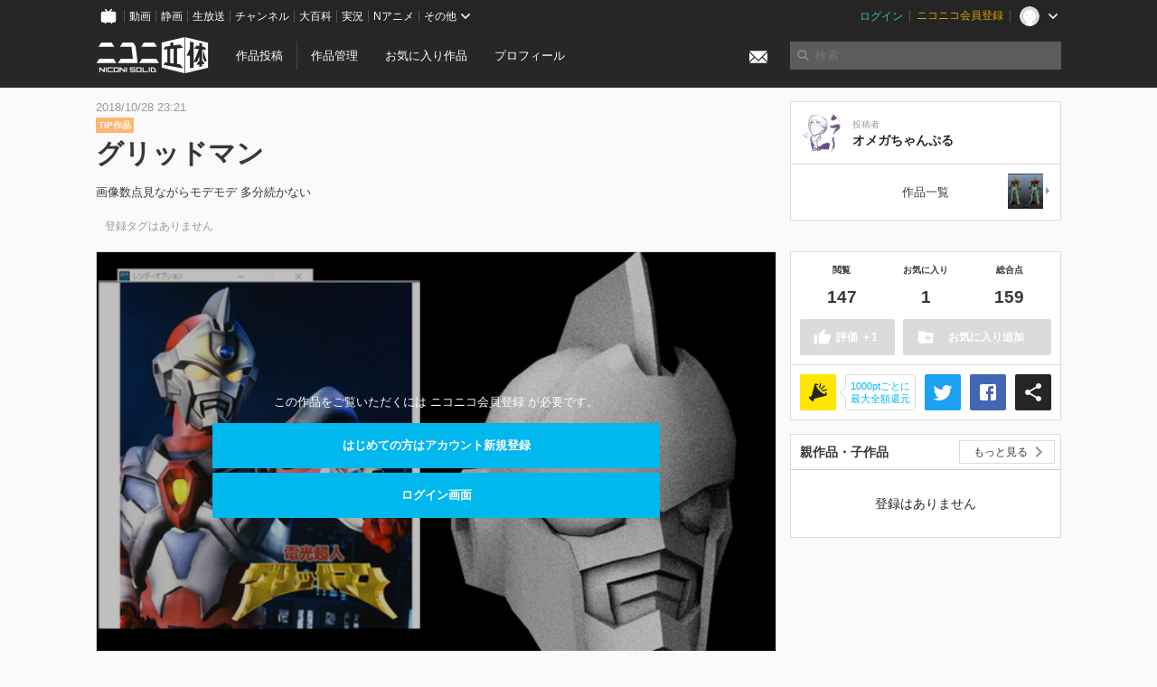

--- FILE ---
content_type: text/html; charset=utf-8
request_url: https://3d.nicovideo.jp/works/td45778
body_size: 7440
content:
<!DOCTYPE html><html dir="ltr" itemscope="" itemtype="http://schema.org/Product" lang="ja" xmlns="http://www.w3.org/1999/xhtml" xmlns:fb="http://ogp.me/ns/fb#" xmlns:og="http://ogp.me/ns#"><head><meta content="edge, chrome=1" http-equiv="X-UA-Compatible" /><meta content="width=device-width, initial-scale=1.0" name="viewport" /><meta charset="UTF-8" /><meta content="ニコニ立体, 3D, MMD, 立体, Unity3D, ニコニコ立体, ニコニコ" name="keywords" /><meta content="画像数点見ながらモデモデ多分続かない" name="description" /><meta content="「グリッドマン」 / オメガちゃんぷる さんの作品 - ニコニ立体" itemprop="name" /><meta content="画像数点見ながらモデモデ多分続かない" itemprop="description" /><meta content="ja_JP" property="og:locale" /><meta content="「グリッドマン」 / オメガちゃんぷる さんの作品 - ニコニ立体" property="og:title" /><meta content="画像数点見ながらモデモデ多分続かない" property="og:description" /><meta content="ニコニ立体" property="og:site_name" /><meta content="https://3d.nicovideo.jp/works/td45778" property="og:url" /><meta content="website" property="og:type" /><meta content="https://3d.nicovideo.jp/upload/contents/td45778/3b9704da72822b25fb76171b76aaadcb_normal.jpg" itemprop="image" /><meta content="https://3d.nicovideo.jp/upload/contents/td45778/3b9704da72822b25fb76171b76aaadcb_normal.jpg" property="og:image" /><meta content="summary_large_image" name="twitter:card" /><meta content="@niconisolid" name="twitter:site" /><meta content="「グリッドマン」 / オメガちゃんぷる さんの作品 - ニコニ立体" name="twitter:title" /><meta content="画像数点見ながらモデモデ多分続かない" name="twitter:description" /><meta content="https://3d.nicovideo.jp/upload/contents/td45778/3b9704da72822b25fb76171b76aaadcb_normal.jpg" name="twitter:image" /><title>「グリッドマン」 / オメガちゃんぷる さんの作品 - ニコニ立体</title><link href="https://3d.nicovideo.jp/works/td45778" rel="canonical" /><link href="/favicon.ico" rel="shortcut icon" type="image/vnd.microsoft.icon" /><meta name="csrf-param" content="authenticity_token" />
<meta name="csrf-token" content="HAD0S8DinNNedRhAU5c+wLybu8AnAS36bPtm5SWK8O+GTLmS5glYfMW7T2xA7ToDPryMNjs0stYFlotkmLpvyA==" /><link rel="stylesheet" media="all" href="//cdnjs.cloudflare.com/ajax/libs/select2/3.4.6/select2.min.css" /><link rel="stylesheet" media="all" href="/assets/application-294ba2906ea1961f16634a633efdf9b48489f1042d9d15e4413e02cf756a0ff7.css" /><link rel="stylesheet" media="all" href="/assets/niconico/common_header-d286a9105534732c34da1aa1ac83798fc8cf5be651ccf67d3fb9d6d7260fb76b.css?0c2be1ce87f3f0ac5e8fa2fb65b43f6d" /><script src="//cdnjs.cloudflare.com/ajax/libs/jquery/2.1.0/jquery.min.js"></script><script src="https://res.ads.nicovideo.jp/assets/js/ads2.js?ref=3d" type="text/javascript"></script><script src="https://wktk.cdn.nimg.jp/wktkjs/3/wktk.min.js" type="text/javascript"></script><script>(() => {
  const hash = '';
  const isCreator = false;

  window.NiconiSolidGA = {
    getState() {
      const ga_attributes = document.getElementById('ga-attributes');

      return {
        hash,
        isLogined: !!hash,
        isCreator,
        workType: ga_attributes ? ga_attributes.getAttribute('data-work-type') : null,
        isDownloadable: ga_attributes ? ga_attributes.getAttribute('data-is-downloadable') : null,
        ownerId: ga_attributes ? ga_attributes.getAttribute('data-owner-id') : null
      };
    },
    pushDataLayer() {
      const state = this.getState();
      const data = {
        content: {
          is_creator: state.isCreator,
          work_type: state.workType,
          is_downloadable: state.isDownloadable,
          is_logined: state.isLogined,
          owner_id: state.ownerId,
        }
      };

      window.NicoGoogleTagManagerDataLayer.push(data);
    }
  };

  window.NicoGoogleTagManagerDataLayer = [];
  window.NiconiSolidGA.pushDataLayer();

  function pageChange() {
    window.NiconiSolidGA.pushDataLayer();
    window.NicoGoogleTagManagerDataLayer.push({'event': 'page_change'});
  }

  $(document).on('pjax:end', pageChange);
  document.addEventListener('DOMContentLoaded', pageChange);
})();</script><script>(function (w, d, s, l, i) {
  w[l] = w[l] || [];
  w[l].push({'gtm.start': new Date().getTime(), event: 'gtm.js'});
  const f = d.getElementsByTagName(s)[0], j = d.createElement(s), dl = l != 'dataLayer' ? '&l=' + l : '';
  j.async = true;
  j.src = 'https://www.googletagmanager.com/gtm.js?id=' + i + dl;
  f.parentNode.insertBefore(j, f);
})(window, document, 'script', 'NicoGoogleTagManagerDataLayer', 'GTM-KXT7G5G');</script><script>(function (i, s, o, g, r, a, m) {
  i['GoogleAnalyticsObject'] = r;
  i[r] = i[r] || function () {
    (i[r].q = i[r].q || []).push(arguments)
  }, i[r].l = 1 * new Date();
  a = s.createElement(o), m = s.getElementsByTagName(o)[0];
  a.async = 1;
  a.src = g;
  m.parentNode.insertBefore(a, m)
})(window, document, 'script', '//www.google-analytics.com/analytics.js', 'ga');

(function () {
  const hash = window.NiconiSolidGA.getState().hash;
  ga('create', 'UA-49433288-1', (hash !== '') ? {'userId': hash} : null);
  ga('set', 'dimension5', hash !== '');

  const callGaOld = function () {
    const state = window.NiconiSolidGA.getState();

    ga('set', 'dimension1', state.isCreator);
    ga('set', 'dimension2', state.workType);
    ga('set', 'dimension3', true); // deprecated
    ga('set', 'dimension4', state.isDownloadable);
    ga('set', 'dimension6', state.ownerId);

    ga('send', 'pageview', window.location.pathname + window.location.search);
  };

  $(document).on('pjax:end', callGaOld);
  document.addEventListener('DOMContentLoaded', callGaOld);
})();</script></head><body class="application"><noscript><iframe height="0" src="https://www.googletagmanager.com/ns.html?id=GTM-KXT7G5G" style="display:none;visibility:hidden" width="0"></iframe></noscript><div id="CommonHeader"></div><header><div class="header container" role="navigation"><div class="row"><div class="main-area-left"><div class="collapse"><a class="logo brand-logo header-logo" href="/"><span class="invisible">ニコニ立体</span></a><ul class="horizontal header-menu"><li class="link"><ul class="horizontal header-menu-split"><li><a href="/works/new">作品投稿</a></li><li><a href="/works">作品管理</a></li></ul></li><li class="link"><a href="/favorites">お気に入り作品</a></li><li class="link"><a href="/profile">プロフィール</a></li><li class="link" id="notification-menu"><a class="notification" href="/messages"><i class="glyphicons envelope notification-icon white"></i><div class="notification-badge" style="display: none;"></div></a></li></ul></div></div><div class="main-area-right"><form accept-charset="UTF-8" action="/search" class="header-form" id="js-search-form" method="get" role="search"><input id="js-search-type" name="word_type" type="hidden" value="keyword" /><i class="search-icon glyphicons search"></i><input autocomplete="off" class="header-search-field" id="js-search-field" maxlength="255" name="word" placeholder="検索" type="text" value="" /><div class="select-menu-modal-container" style="display: none;"><div class="select-menu-modal"><div class="select-menu-item" data-target="work" data-type="tag"><div class="select-menu-item-text"><i class="select-menu-item-icon glyphicons tag"></i>"<span class="js-search-keyword search-keyword"></span>"をタグ検索</div></div><div class="select-menu-item" data-target="work" data-type="caption"><div class="select-menu-item-text"><i class="select-menu-item-icon glyphicons comments"></i>"<span class="js-search-keyword search-keyword"></span>"をキャプション検索</div></div></div></div></form></div></div></div></header><div class="js-warning-unsupported-browser" id="warning-unsupported-browser"><p>お使いのブラウザではニコニ立体をご利用できません。</p><p>ニコニ立体を利用するためには、Chrome, Firefox, Edge のいずれかのブラウザが必要です。</p></div><main id="content"><div data-state="{&quot;work&quot;:{&quot;id&quot;:45778,&quot;title&quot;:&quot;グリッドマン&quot;,&quot;user&quot;:{&quot;id&quot;:672520,&quot;nickname&quot;:&quot;オメガちゃんぷる&quot;,&quot;thumbnail_url&quot;:&quot;https://secure-dcdn.cdn.nimg.jp/nicoaccount/usericon/67/672520.jpg?1366972244&quot;,&quot;is_secret&quot;:false},&quot;thumbnail_url&quot;:&quot;/upload/contents/td45778/3b9704da72822b25fb76171b76aaadcb_thumb.jpg&quot;,&quot;view_count&quot;:147,&quot;favorite_count&quot;:1,&quot;total_count&quot;:159,&quot;download&quot;:null},&quot;tags&quot;:[],&quot;comments&quot;:{&quot;total_count&quot;:0,&quot;items&quot;:[]},&quot;like&quot;:null,&quot;favorite&quot;:null}" id="js-work-container"><div class="container"><div class="row flex-container"><div class="main-area-left main-column"><div class="box no-border"><div class="work-info"><div class="work-info-meta-list"><div class="work-info-meta-item">2018/10/28 23:21</div></div><ul class="work-info-category-list"><li><a class="label label-slim work-category-label-tip" href="/search?category=tip">TIP作品</a></li></ul><h1 class="work-info-title">グリッドマン</h1><div class="description simple-text">画像数点見ながらモデモデ
多分続かない</div></div><div class="js-tag-box box no-border"></div></div></div><div class="main-area-right"><div class="box"><div class="box-container work-author"><a class="work-author-link work-author-link-full" href="/users/672520" title="オメガちゃんぷる"><img alt="" class="work-author-thumbnail" src="https://secure-dcdn.cdn.nimg.jp/nicoaccount/usericon/67/672520.jpg?1366972244" /><div class="work-author-name"><div class="work-author-name-label">投稿者</div><div class="work-author-name-value">オメガちゃんぷる</div></div></a></div><hr /><div class="box-container row work-recent"><div class="col-4">&nbsp;</div><div class="col-4 work-recent-menu"><p><a href="/users/672520/works">作品一覧</a></p></div><div class="col-4"><a class="work-recent-next" href="/works/td27703" title="MAYAの練習その1　RGM-79　GM"><img alt="MAYAの練習その1　RGM-79　GM" src="/upload/contents/td27703/c23993d6aed4ba3dc6bdc998ff9b0889_thumb.png" width="39" height="39" /></a></div></div></div></div></div><div class="row flex-container"><div class="main-area-left main-column"><div class="box work-content" data-json-url="/works/td45778/components.json" data-show-setting-link="" id="js-components"><div class="work-cover" style="background-image: url(/upload/contents/td45778/3b9704da72822b25fb76171b76aaadcb_normal.jpg);"><div class="work-cover-content"><div class="work-cover-content-inner"><p>この作品をご覧いただくには ニコニコ会員登録 が必要です。</p><br /><ul class="button-list"><li><a class="button button-submit" href="https://account.nicovideo.jp/register?site=niconico3d">はじめての方はアカウント新規登録</a></li><li><a class="button button-submit" href="https://account.nicovideo.jp/login?next_url=%2Fworks%2Ftd45778&amp;site=niconico3d">ログイン画面</a></li></ul></div></div></div></div><div class="js-content-footer box no-border"></div><div class="js-comment-box box no-border"></div><div class="box no-border" style="text-align: center;"><div class="ads-works-banner" id="ads-b738f52c05bab452922e6ec5f071f1d6"><div id="ads-b738f52c05bab452922e6ec5f071f1d6-script"><script>(function (elementID, num) {
  if (window.Ads) {
    new Ads.Advertisement({zone: num}).set(elementID);
    var element = document.getElementById(elementID + '-script');
    element.parentNode.removeChild(element);
  }
})('ads-b738f52c05bab452922e6ec5f071f1d6', 1279);</script></div></div></div><div class="box"><div class="box-header"><h3 class="title">関連度の高い作品</h3></div><div class="box-container"><div class="work-box-container" data-frontend-id="79" data-recommend-frame-name="solid_work_page" data-recommend-id="5476299070819699917" data-recommend-log-endpoint="https://log.recommend.nicovideo.jp" id="js-5757ba50df96c05841f6"><div class="work-box-list column-size-5 "><div class="work-box-list-inner"><div class="work-box-list-item"><div class="work-box"><a class="work-box-link" data-work-id="td46242" href="/works/td46242" title="【MMD】PetitCola(プチラムネ)【アクセサリ配布あり】"><div class="work-box-thumbnail"><img alt="" src="/upload/contents/td46242/260b6b8d35a183eac4c5129d747f3dd0_thumb.png" /></div><div class="work-box-ribon"><label class="label work-type-label-mmd_model">MMD</label></div><div class="work-box-cover"><strong class="work-box-cover-title">【MMD】PetitCola(プチラムネ)【アクセサリ配布あり】</strong><div class="work-box-cover-author">ねんしょーP</div></div></a></div></div><div class="work-box-list-item"><div class="work-box"><a class="work-box-link" data-work-id="td46254" href="/works/td46254" title="ちえいん うたげ"><div class="work-box-thumbnail"><img alt="" src="/upload/contents/td46254/de66640e1165cf3a6747cff841103443_thumb.png" /></div><div class="work-box-ribon"><label class="label work-type-label-vrm_model">VRM</label></div><div class="work-box-cover"><strong class="work-box-cover-title">ちえいん うたげ</strong><div class="work-box-cover-author">うたげ</div></div></a></div></div><div class="work-box-list-item"><div class="work-box"><a class="work-box-link" data-work-id="td46255" href="/works/td46255" title="FGO/宮本武蔵　配布"><div class="work-box-thumbnail"><img alt="" src="/upload/contents/td46255/beb6113af3b1e1ca3f1178dfb608adbf_thumb.png" /></div><div class="work-box-ribon"><label class="label work-type-label-mmd_model">MMD</label></div><div class="work-box-cover"><strong class="work-box-cover-title">FGO/宮本武蔵　配布</strong><div class="work-box-cover-author">aga</div></div></a></div></div><div class="work-box-list-item"><div class="work-box"><a class="work-box-link" data-work-id="td46256" href="/works/td46256" title="すごろくα版"><div class="work-box-thumbnail"><img alt="" src="/upload/contents/td46256/11d93e51edbbc4a529a3e87b4cc32c44_thumb.png" /></div><div class="work-box-ribon"><label class="label work-type-label-glb_model">GLB</label></div><div class="work-box-cover"><strong class="work-box-cover-title">すごろくα版</strong><div class="work-box-cover-author">にご</div></div></a></div></div><div class="work-box-list-item"><div class="work-box"><a class="work-box-link" data-work-id="td46261" href="/works/td46261" title="DIVA風亞北ネル"><div class="work-box-thumbnail"><img alt="" src="/upload/contents/td46261/d4b3b8ffc4d04609f03ab64c6edc606d_thumb.png" /></div><div class="work-box-ribon"><label class="label work-type-label-mmd_model">MMD</label></div><div class="work-box-cover"><strong class="work-box-cover-title">DIVA風亞北ネル</strong><div class="work-box-cover-author">ichi</div></div></a></div></div></div></div></div><script>var _containerId = "#js-5757ba50df96c05841f6"</script><script>(function() {
  var containerId, init;

  containerId = _containerId;

  init = function() {
    var app;
    return app = new BigFence.Views.Commons.Recommender({
      el: containerId
    });
  };

  if (typeof BigFence !== "undefined" && BigFence !== null) {
    init();
  } else {
    $(document).one('ready', init);
  }

}).call(this);
</script></div></div><div class="js-nicoad-list box no-border"></div><div class="box"><div class="box-header"><h3 class="title">オメガちゃんぷる さんの作品</h3></div><div class="box-container"><div class="work-box-container" data-frontend-id="79" data-recommend-log-endpoint="https://log.recommend.nicovideo.jp" id="js-746532055b6343bbd8ff"><div class="work-box-list column-size-5 "><div class="work-box-list-inner"><div class="work-box-list-item"><div class="work-box"><a class="work-box-link" data-work-id="td27703" href="/works/td27703" title="MAYAの練習その1　RGM-79　GM"><div class="work-box-thumbnail"><img alt="" src="/upload/contents/td27703/c23993d6aed4ba3dc6bdc998ff9b0889_thumb.png" /></div><div class="work-box-ribon"><label class="label work-type-label-works_in_progress">TIP</label></div><div class="work-box-cover"><strong class="work-box-cover-title">MAYAの練習その1　RGM-79　GM</strong><div class="work-box-cover-author">オメガちゃんぷる</div></div></a></div></div><div class="work-box-list-item"><div class="work-box"><a class="work-box-link" data-work-id="td24231" href="/works/td24231" title="オイラはトカゲじゃねぇ!"><div class="work-box-thumbnail"><img alt="" src="/upload/contents/td24231/5ca511647f5b387ec48094ebba5276f4_thumb.png" /></div><div class="work-box-ribon"><label class="label work-type-label-works_in_progress">TIP</label></div><div class="work-box-cover"><strong class="work-box-cover-title">オイラはトカゲじゃねぇ!</strong><div class="work-box-cover-author">オメガちゃんぷる</div></div></a></div></div><div class="work-box-list-item"><div class="work-box"><a class="work-box-link" data-work-id="td24187" href="/works/td24187" title="ロゥリィ・マーキュリー"><div class="work-box-thumbnail"><img alt="" src="/upload/contents/td24187/f462e40f2f496af2514e9c80e2cc8c37_thumb.png" /></div><div class="work-box-ribon"><label class="label work-type-label-runtime_model">ランタイム</label></div><div class="work-box-cover"><strong class="work-box-cover-title">ロゥリィ・マーキュリー</strong><div class="work-box-cover-author">オメガちゃんぷる</div></div></a></div></div><div class="work-box-list-item"><div class="work-box"><a class="work-box-link" data-work-id="td23572" href="/works/td23572" title="961歳のロリです。異論は認めない"><div class="work-box-thumbnail"><img alt="" src="/upload/contents/td23572/903fecd846ed28d0823b95301924f381_thumb.png" /></div><div class="work-box-ribon"><label class="label work-type-label-works_in_progress">TIP</label></div><div class="work-box-cover"><strong class="work-box-cover-title">961歳のロリです。異論は認めない</strong><div class="work-box-cover-author">オメガちゃんぷる</div></div></a></div></div><div class="work-box-list-item"><div class="work-box"><a class="work-box-link" data-work-id="td23459" href="/works/td23459" title="17式衛人　白月改 継衛"><div class="work-box-thumbnail"><img alt="" src="/upload/contents/td23459/06ca201968ae8aba37c791753ea74caf_thumb.png" /></div><div class="work-box-ribon"><label class="label work-type-label-runtime_model">ランタイム</label></div><div class="work-box-cover"><strong class="work-box-cover-title">17式衛人　白月改 継衛</strong><div class="work-box-cover-author">オメガちゃんぷる</div></div></a></div></div></div></div></div><script>var _containerId = "#js-746532055b6343bbd8ff"</script><script>(function() {
  var containerId, init;

  containerId = _containerId;

  init = function() {
    var app;
    return app = new BigFence.Views.Commons.Recommender({
      el: containerId
    });
  };

  if (typeof BigFence !== "undefined" && BigFence !== null) {
    init();
  } else {
    $(document).one('ready', init);
  }

}).call(this);
</script></div></div><div class="box"><div class="box-header"><h3 class="title">いま人気の作品</h3></div><div class="box-container"><div class="work-box-container" data-frontend-id="79" data-recommend-log-endpoint="https://log.recommend.nicovideo.jp" data-user-id="143100802" id="js-292f93bc4f7e9bc6bcb1"><div class="work-box-list column-size-5 "><div class="work-box-list-inner"><div class="work-box-list-item"><div class="work-box"><a class="work-box-link" data-work-id="td82122" href="/works/td82122" title="【MMD/VRM】夏色花梨【冬服公式モデル】"><div class="work-box-thumbnail"><img alt="" src="/upload/contents/td82122/324d6a7962c798168558cd2882b71c73_thumb.png" /></div><div class="work-box-ribon"><label class="label work-type-label-mmd_model">MMD</label></div><div class="work-box-cover"><strong class="work-box-cover-title">【MMD/VRM】夏色花梨【冬服公式モデル】</strong><div class="work-box-cover-author">TOKYO6</div></div></a></div></div><div class="work-box-list-item"><div class="work-box"><a class="work-box-link" data-work-id="td84859" href="/works/td84859" title="【MMD/VRM】花隈千冬【冬服公式モデル】"><div class="work-box-thumbnail"><img alt="" src="/upload/contents/td84859/266a1ad1ddcc985236a6b5b2028b955a_thumb.png" /></div><div class="work-box-ribon"><label class="label work-type-label-mmd_model">MMD</label></div><div class="work-box-cover"><strong class="work-box-cover-title">【MMD/VRM】花隈千冬【冬服公式モデル】</strong><div class="work-box-cover-author">TOKYO6</div></div></a></div></div><div class="work-box-list-item"><div class="work-box"><a class="work-box-link" data-work-id="td96321" href="/works/td96321" title="つかさ式うしお"><div class="work-box-thumbnail"><img alt="" src="/upload/contents/td96321/b443e3742eee1b74f8bf58f34735cf24_thumb.png" /></div><div class="work-box-ribon"><label class="label work-type-label-mmd_model">MMD</label></div><div class="work-box-cover"><strong class="work-box-cover-title">つかさ式うしお</strong><div class="work-box-cover-author">つかさ</div></div></a></div></div><div class="work-box-list-item"><div class="work-box"><a class="work-box-link" data-work-id="td96336" href="/works/td96336" title="しろこ"><div class="work-box-thumbnail"><img alt="" src="/upload/contents/td96336/a7e89c6aa6500ad74c7e5b18b52c6564_thumb.png" /></div><div class="work-box-ribon"><label class="label work-type-label-mmd_model">MMD</label></div><div class="work-box-cover"><strong class="work-box-cover-title">しろこ</strong><div class="work-box-cover-author">Humi Official</div></div></a></div></div><div class="work-box-list-item"><div class="work-box"><a class="work-box-link" data-work-id="td96352" href="/works/td96352" title="ユーリ・エーベルヴァイン(リリカルなのは)"><div class="work-box-thumbnail"><img alt="" src="/upload/contents/td96352/d9383c28955c0c0b8fb32901262231dc_thumb.png" /></div><div class="work-box-ribon"><label class="label work-type-label-mmd_model">MMD</label></div><div class="work-box-cover"><strong class="work-box-cover-title">ユーリ・エーベルヴァイン(リリカルなのは)</strong><div class="work-box-cover-author">あんじっぷ</div></div></a></div></div></div></div></div><script>var _containerId = "#js-292f93bc4f7e9bc6bcb1"</script><script>(function() {
  var containerId, init;

  containerId = _containerId;

  init = function() {
    var app;
    return app = new BigFence.Views.Commons.Recommender({
      el: containerId
    });
  };

  if (typeof BigFence !== "undefined" && BigFence !== null) {
    init();
  } else {
    $(document).one('ready', init);
  }

}).call(this);
</script></div></div><div class="work-footer"><div class="col-12"><ul class="horizontal"><li><a href="/works/td45778/warning/new">違反作品を通報</a></li></ul></div></div></div><div class="main-area-right"><div class="js-score-action-box box no-border"></div><div class="box no-border" style="text-align: center;"><div class="ads-side" id="ads-588f104a18ecd8687ec8794189447eba"><div id="ads-588f104a18ecd8687ec8794189447eba-script"><script>(function (elementID, num) {
  if (window.Ads) {
    new Ads.Advertisement({zone: num}).set(elementID);
    var element = document.getElementById(elementID + '-script');
    element.parentNode.removeChild(element);
  }
})('ads-588f104a18ecd8687ec8794189447eba', 1280);</script></div></div></div><div class="js-download-box box no-border"></div><div class="js-contents-tree box no-border"></div><div class="box no-border sticky-element" style="text-align: center;"><div class="ads-side" id="ads-2e8127f55e3112543dc9c29ae01a2b15"><div id="ads-2e8127f55e3112543dc9c29ae01a2b15-script"><script>(function (elementID, num) {
  if (window.Ads) {
    new Ads.Advertisement({zone: num}).set(elementID);
    var element = document.getElementById(elementID + '-script');
    element.parentNode.removeChild(element);
  }
})('ads-2e8127f55e3112543dc9c29ae01a2b15', 1281);</script></div></div></div></div></div></div><div class="js-published-modal"></div></div><div data-is-downloadable="false" data-owner-id="672520" data-work-type="wip" id="ga-attributes"></div><script>(function() {
  var init;

  init = function() {
    var app, container;
    container = document.getElementById('js-work-container');
    app = new BigFence.Views.Works.App();
    return BigFence.entries.workPage({
      tagBox: container.querySelector('.js-tag-box'),
      commentBox: container.querySelector('.js-comment-box'),
      squareFollowButton: container.querySelector('.js-follow-button'),
      scoreActionBox: container.querySelector('.js-score-action-box'),
      downloadBox: container.querySelector('.js-download-box'),
      contentFooter: container.querySelector('.js-content-footer'),
      nicoAdList: container.querySelector('.js-nicoad-list'),
      contentTree: container.querySelector('.js-contents-tree'),
      publishedModal: container.querySelector('.js-published-modal')
    });
  };

  if (typeof BigFence !== "undefined" && BigFence !== null) {
    init();
  } else {
    $(document).one('ready', init);
  }

}).call(this);
</script><script>
//<![CDATA[
window.Settings={};Settings.default_locale="ja";Settings.locale="ja";
//]]>
</script></main><footer class="footer"><div class="container row"><div class="col-6 footer-left"><ul class="footer-links horizontal"><li><a href="/rule">利用規約</a></li><li><a href="https://qa.nicovideo.jp/category/show/466">ヘルプ</a></li><li><a href="https://qa.nicovideo.jp/faq/show/5008?site_domain=default">ご意見・ご要望</a></li><li><a href="https://twitter.com/niconisolid" target="_blank">公式Twitter</a></li><li><a href="/">ホーム</a></li></ul></div><div class="col-6 footer-right"><div class="footer-note"><p>&copy; DWANGO Co., Ltd.</p></div><a class="brand-logo gray" href="/" title="ニコニ立体"></a></div></div></footer><script src="//cdnjs.cloudflare.com/ajax/libs/jquery.pjax/1.9.2/jquery.pjax.min.js"></script><script src="//cdnjs.cloudflare.com/ajax/libs/fancybox/2.1.5/jquery.fancybox.pack.js"></script><script src="//cdnjs.cloudflare.com/ajax/libs/jquery-cookie/1.4.1/jquery.cookie.min.js"></script><script src="//cdnjs.cloudflare.com/ajax/libs/select2/3.4.6/select2.min.js"></script><script src="//cdnjs.cloudflare.com/ajax/libs/select2/3.4.6/select2_locale_ja.min.js"></script><script src="//cdnjs.cloudflare.com/ajax/libs/noUiSlider/5.0.0/jquery.nouislider.min.js"></script><script src="//cdnjs.cloudflare.com/ajax/libs/underscore.js/1.6.0/underscore-min.js"></script><script src="//cdnjs.cloudflare.com/ajax/libs/backbone.js/1.1.2/backbone-min.js"></script><script src="//cdnjs.cloudflare.com/ajax/libs/backbone.marionette/2.1.0/backbone.marionette.min.js"></script><script src="//cdnjs.cloudflare.com/ajax/libs/backbone-relational/0.8.6/backbone-relational.min.js"></script><script src="//cdnjs.cloudflare.com/ajax/libs/blueimp-md5/2.18.0/js/md5.min.js"></script><script async="async" charset="utf-8" src="https://platform.twitter.com/widgets.js"></script><script src="/assets/application-0401433a426d0d4ae34165cb69b59109ab7362e2f723b34cb8e2ddbfb48df300.js"></script><script src="/assets/niconico/common_header-1537b71497e2caab4cc5e5e069939a9e76f611c912ddb5b4855c880375bc1603.js"></script><script>init_common_header('niconico3d')</script><script src="https://common-header.nimg.jp/3.0.0/pc/CommonHeaderLoader.min.js"></script><div data-state="{&quot;current_user&quot;:null}" id="js-initial-state" style="display: none;"><script src="/packs/assets/application-CHCWfhU9.js" type="module"></script></div><script>(function() {
  $(document).ready(function() {
    return new BigFence.Views.Layouts.App();
  });

}).call(this);
</script></body></html>